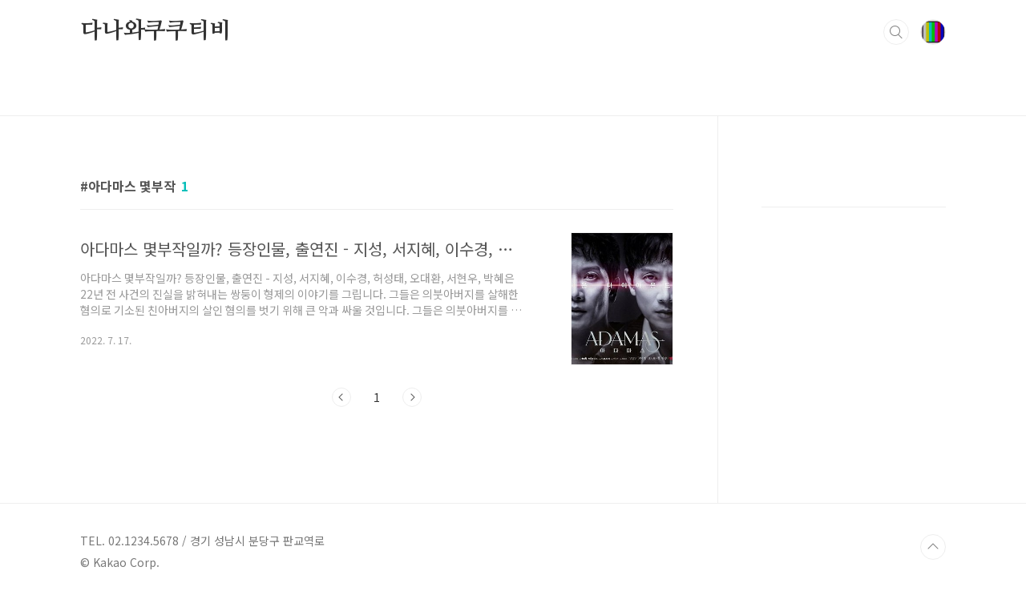

--- FILE ---
content_type: text/html; charset=utf-8
request_url: https://www.google.com/recaptcha/api2/aframe
body_size: 266
content:
<!DOCTYPE HTML><html><head><meta http-equiv="content-type" content="text/html; charset=UTF-8"></head><body><script nonce="rVgPgZcJLmFNAbZ6Nsh0cg">/** Anti-fraud and anti-abuse applications only. See google.com/recaptcha */ try{var clients={'sodar':'https://pagead2.googlesyndication.com/pagead/sodar?'};window.addEventListener("message",function(a){try{if(a.source===window.parent){var b=JSON.parse(a.data);var c=clients[b['id']];if(c){var d=document.createElement('img');d.src=c+b['params']+'&rc='+(localStorage.getItem("rc::a")?sessionStorage.getItem("rc::b"):"");window.document.body.appendChild(d);sessionStorage.setItem("rc::e",parseInt(sessionStorage.getItem("rc::e")||0)+1);localStorage.setItem("rc::h",'1769082993017');}}}catch(b){}});window.parent.postMessage("_grecaptcha_ready", "*");}catch(b){}</script></body></html>